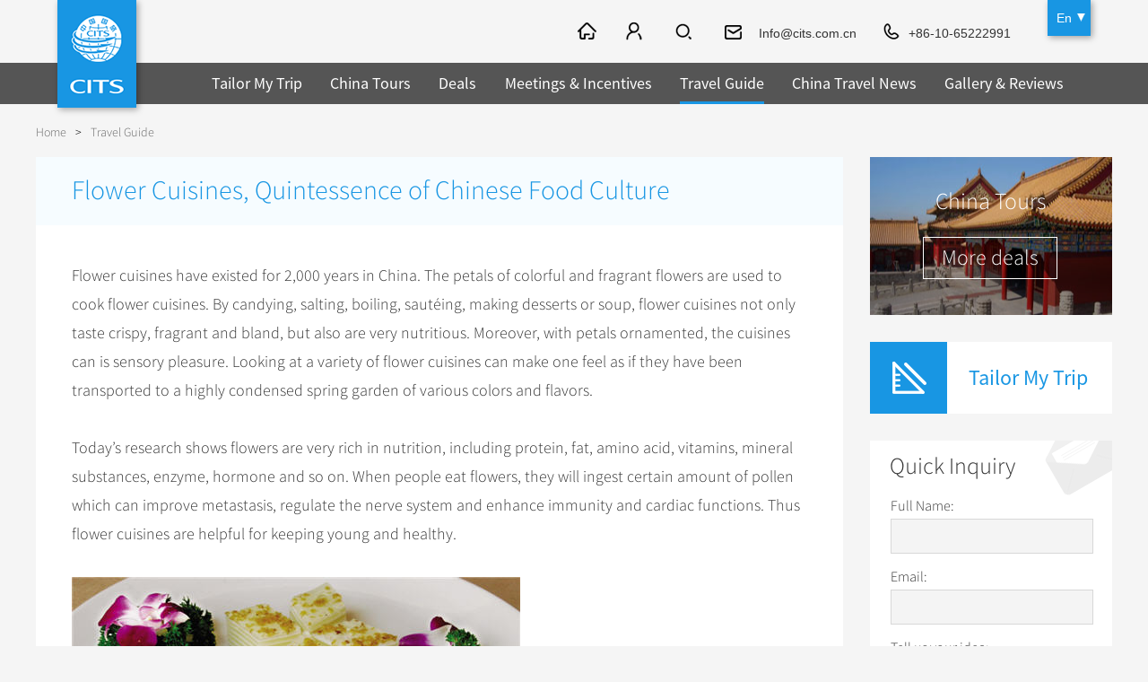

--- FILE ---
content_type: text/html
request_url: https://www.cits.net/china-travel-guide/flower-cuisines-quintessence-of-chinese-food-culture-.html
body_size: 7103
content:
<!doctype html>
<html>
<head>
<meta charset="utf-8">
<meta content="width=device-width, initial-scale=1.0, minimum-scale=1.0, maximum-scale=1.0" name="viewport">
<title>Flower Cuisines, Quintessence of Chinese Food Culture  - CITS</title>
<meta name="keywords" content="Flower cuisines, Chinese Food Culture, Chinese culture, Chinese food " />
<meta name="description" content="Flower cuisines have existed for 2,000 years in China. The petals of colorful and fragrant flowers are used to cook flower cuisines." />
<link rel="shortcut icon" href="https://tem2.cits.net/En/images/favicon.png" />
	<script src="https://js2.cits.net/FrontJS.js" type="text/javascript"></script>
<script src="https://www.cits.net/Plus/cits/hits/?type=new&classID=1198&ArtiID=2918"></script>
<meta name="applicable-device" content="pc,mobile" />
<link rel="stylesheet" type="text/css" href="https://tem2.cits.net/En/style/index.css" />
<link href="https://tem2.cits.net/En/style/owl.carousel.css" rel="stylesheet"/>
<link rel="stylesheet" type="text/css" href="https://tem2.cits.net/En/style/cp.css" />
<link rel="stylesheet" type="text/css" href="https://tem2.cits.net/En/style/ui-select.css" />
<link type="text/css" rel="stylesheet" href="https://tem2.cits.net/En/style/validationEngine.jquery.css" />
<script type="text/javascript" src="https://tem2.cits.net/En/js/jquery-1.8.3.min.js"></script>
<script type="text/javascript" src="https://tem2.cits.net/En/js/html5shiv.js"></script>
<script type="text/javascript" src="https://tem2.cits.net/En/js/nav.js"></script>
<script type="text/javascript" src="https://tem2.cits.net/En/js/ui-select.js"></script>
<script src="https://tem2.cits.net/En/js/jquery.validationEngine-2.62.js" type="text/javascript"></script>
<script src="https://tem2.cits.net/En/js/jquery.validationEngine-zh_CN.js" type="text/javascript"></script>
<link type="text/css" rel="stylesheet" href="https://tem2.cits.net/En/style/icheck.css" />
<script type="text/javascript" src="https://tem2.cits.net/En/js/icheck.js"></script>
<script src="https://tem2.cits.net/En/js/cits.js" type="text/javascript"></script>
<!-- Facebook Pixel Code -->
<script>
!function(f,b,e,v,n,t,s){if(f.fbq)return;n=f.fbq=function(){n.callMethod?
n.callMethod.apply(n,arguments):n.queue.push(arguments)};if(!f._fbq)f._fbq=n;
n.push=n;n.loaded=!0;n.version='2.0';n.queue=[];t=b.createElement(e);t.async=!0;
t.src=v;s=b.getElementsByTagName(e)[0];s.parentNode.insertBefore(t,s)}(window,
document,'script','https://connect.facebook.net/en_US/fbevents.js');
fbq('init', '1289410694482979'); // Insert your pixel ID here.
fbq('track', 'PageView');
</script>
<noscript><img height="1" width="1" style="display:none"
src="https://www.facebook.com/tr?id=1289410694482979&ev=PageView&noscript=1"
/></noscript>
<!-- DO NOT MODIFY -->
<!-- End Facebook Pixel Code -->
<script type="text/javascript" src="https://tem2.cits.net/En/js/cp_left.js"></script>
	<link type="text/css" rel="stylesheet" href="https://tem2.cits.net/En/Style/32.Css" />
</head>
<body class="in_body">
<header class="header"><div class="logolang">
<div class="logo"><a href="http://www.cits.net/"><img src="https://tem2.cits.net/En/images/logo.gif" alt="China International Travel Service" title="China International Travel Service"/></a></div>
<div class="language" id="language">
<a href="/" class="one">En</a>
<div class="language_ul" id="language_ul">
<a href="/">En</a>
<a href="https://de.cits.net/">DE</a>
<a href="https://fr.cits.net/">FR</a>
<a href="https://es.cits.net/">ES</a>
<a href="https://ru.cits.net/">RU</a>
<a href="https://jp.cits.net/">JP</a>
<a href="https://www.cinaviaggio.com/" target="_blank;">IT</a>
</div>
</div>
</div>
<div class="nav">
<div class="nav_c">
<a href="/" class="ic_home"></a>
<a href="#" class="ic_member" id="ic_member" rel="nofollow"></a>
<span class="ic_search2"><input type="text" placeholder="SEARCH" class="text" id="ss_text" value="Beijing Tour" onclick="DefaultValueFun(this,'Beijing Tour')" /><input type="button" class="btn" id="ss_btn" data="0" /></span>
 <a href="mailto:Info@cits.com.cn" class="ic_email" rel="nofollow">Info@cits.com.cn</a>
<a href="tel:+86-10-65222991" class="ic_phone">+86-10-65222991</a>
</div>
</div>
<div class="fun_nav" style="background:rgba(0,0,0,0.65);">		
<ul class="nav_ul" id="nav_ul">
<li class="nav_li ">
<a href="/tailor-my-trip.html" class="nav_a">Tailor My Trip</a>
</li>
<li class="nav_li ">
<a href="/china-tour/" class="nav_a">China Tours</a>
<span class="jia">+</span><span class="jian">-</span>
<div class="nav_tow_bg" style="background:rgba(0,0,0,0.65);">
<div class="nav_tow">
<div class="tiw_ul ">
<div class="tit"><a href="/china-tour/popular-tours/">Popular Tours</a><span class="jia2">+</span><span class="jian2">-</span></div>
<ul><li class=""><a href="/china-tour/top10/">Top 10 China Tours</a></li>
<li class=""><a href="/china-tour/classic/">Classic China Tours</a></li>
<li class=""><a href="/china-tour/tibet/">Tibet Tours</a></li>
<li class=""><a href="/china-tour/bullet-train/">Bullet Train Tours</a></li>
<li class="li01"><a href="http://www.cits.net/china-tour/luxury/">China Luxury Tours</a></li><li class=""><a href="/china-tour/yunnan/">Yunnan Tours</a></li>
<li class="li01"><a href="/china-tour/no-shopping/">No-shopping Tours</a></li>
</ul>
</div>
	
<div class="tiw_ul ">
<div class="tit"><a href="/china-tour/city-tours/">China City Tours</a><span class="jia2">+</span><span class="jian2">-</span></div>
<ul><li class=""><a href="/china-tour/city-tours/beijing/">Beijing Tours</a></li>
<li class=""><a href="/china-tour/city-tours/guilin/">Guilin Tours</a></li>
<li class=""><a href="/china-tour/city-tours/shanghai/">Shanghai Tours</a></li>
<li class=""><a href="/china-tour/city-tours/xian/">Xi'an Tours</a></li>
<li class="li01"><a href="/china-tour/city-tours/hangzhou/">Hangzhou Tours</a></li>
<li class="li01"><a href="http://www.cits.net/china-tour/city-tours/">More...</a></li></ul>
</div>
	
<div class="tiw_ul ">
<div class="tit"><a href="/china-tour/group-tours/">Group Tours</a><span class="jia2">+</span><span class="jian2">-</span></div>
<ul><li class=""><a href="/china-tour/group-tours/top/">Top Group Tours</a></li>
<li class=""><a href="/china-tour/group-tours/fun/">Fun Group Tours</a></li>
<li class=""><a href="/china-tour/group-tours/tibet/">Tibet & Shangri-la Tours</a></li>
<li class="li01"><a href="/china-tour/group-tours/one-day-tour/">Group One-day Tours</a></li>
</ul>
</div>
	
<div class="tiw_ul  ">
<div class="tit"><a href="/china-tour/themes/">Themes</a><span class="jia2">+</span><span class="jian2">-</span></div>
<ul><li class=""><a href="/china-tour/themes/self-drive/">Self Drive Tours</a></li>
<li class=""><a href="/china-tour/themes/silk-road/">Silk Road Tours</a></li>
<li class=""><a href="/china-tour/themes/yangtze/">Yangtze Tours</a></li>
<li class=""><a href="/china-tour/themes/student/">Student Tours</a></li>
<li class=""><a href="/china-tour/themes/hiking-bicycling/">Hiking & Bicycling Tours</a></li>
<li class=""><a href="/china-tour/themes/panda/">Panda Tours</a></li>
<li class=""><a href="/china-tour/themes/trans-mongolian/">Trans-Mongolian Train Tours</a></li>
<li class=""><a href="/china-tour/themes/ethnic/">Ethnic Minorities Tours</a></li>
<li class="li01"><a href="/china-tour/themes/family/">Family Tours</a></li>
<li class="li01"><a href="http://www.cits.net/china-tour/themes/">More...</a></li></ul>
</div>
<div class="tiw_ul li01">
<div class="tit"><a href="/china-tour/trans-siberian-trains/">Train</a><span class="jia2">+</span><span class="jian2">-</span></div>
<ul><li class=""><a href="/china-tour/trans-siberian-trains/">Trans-Siberian Trains Tickets</a></li>
<li class="li01"><a href="/china-tour/china-domestic-trains/">China Trains Tickets</a></li>
</ul>
</div>
	
</div>	
</div>
</li>
<li class="nav_li ">
<a href="/deals/" class="nav_a">Deals</a>
</li>
<li class="nav_li ">
<a href="/meetings-incentives/" class="nav_a">Meetings & Incentives</a>
</li>
<li class="nav_li one">
<a href="/china-travel-guide/" class="nav_a">Travel Guide</a>
<span class="jia">+</span><span class="jian">-</span>
<div class="nav_tow_bg" style="background:rgba(0,0,0,0.65);">
<div class="nav_tow"><div class="tiw_ul">
<div class="tit"><a href="http://www.cits.net/china-travel-guide/">City Travel Guide</a><span class="jia2">+</span><span class="jian2">-</span></div>
<ul><li class=""><a href="/china-travel-guide/beijing/">Beijing</a></li>
	<li class=""><a href="/china-travel-guide/shanghai/">Shanghai</a></li>
	<li class=""><a href="/china-travel-guide/guilin/">Guilin</a></li>
	<li class=""><a href="/china-travel-guide/suzhou/">Suzhou</a></li>
	<li class="li01"><a href="/china-travel-guide/hangzhou/">Hangzhou</a></li>
<li class="li01"><a href="http://www.cits.net/china-travel-guide/">All Cities</a></li>
	</ul>
</div>
<div class="tiw_ul ">
<div class="tit"><a href="/china-travel-guide/culture/">Chinese Culture</a><span class="jia2">+</span><span class="jian2">-</span></div>
<ul><li class=""><a href="/china-travel-guide/folk-customs/">Folk Customs</a></li>
<li class=""><a href="/china-travel-guide/art/">Arts</a></li>
<li class=""><a href="/china-travel-guide/festival/">Festivals</a></li>
<li class=""><a href="/china-travel-guide/music-dance-opera/">Music, Dance & Opera</a></li>
<li class=""><a href="/china-travel-guide/food-drink/">Food & Drink</a></li>
<li class=""><a href="/china-travel-guide/sport-entertainment/">Sports & Entertainment</a></li>
<li class=""><a href="/china-travel-guide/clothing-accessories/">Clothing & Accessories</a></li>
<li class=""><a href="/china-travel-guide/architecture/">Architecture</a></li>
<li class="li01"><a href="/china-travel-guide/other-culture/">Other</a></li>
</ul>
</div>
	
<div class="tiw_ul  ">
<div class="tit"><a href="/china-travel-guide/hot/">What’s Hot?</a><span class="jia2">+</span><span class="jian2">-</span></div>
<ul><li class=""><a href="/china-travel-guide/world-heritage-sites/">World Heritage Sites in China</a></li>
<li class=""><a href="/china-travel-guide/tea/">Chinese Tea</a></li>
<li class=""><a href="/china-travel-guide/zodiac/">Chinese Zodiac</a></li>
<li class=""><a href="/china-travel-guide/chinese-ethnic-groups/">Chinese Ethnic Groups</a></li>
<li class=""><a href="/china-travel-guide/garden/">Chinese Garden</a></li>
<li class="li01"><a href="/china-travel-guide/events-in-china/">Events in China</a></li>
</ul>
</div>
	
<div class="tiw_ul li01">
<div class="tit"><a href="/chinese-visa-center/">Chinese Visa</a></div>
</div>
</div>	
</div>
</li>
<li class="nav_li ">
<a href="/china-travel-news/" class="nav_a">China Travel News</a>
<span class="jia">+</span><span class="jian">-</span>
<div class="nav_tow_bg" style="background:rgba(0,0,0,0.65);">
<div class="nav_tow">
<div class="tiw_ul ">
<div class="tit"><a href="/china-travel-news/destination/">Destinations</a></div>
</div>
	
<div class="tiw_ul ">
<div class="tit"><a href="/china-travel-news/festival/">Festivals & Events</a></div>
</div>
	
<div class="tiw_ul ">
<div class="tit"><a href="/china-travel-news/airline/">Flights & Trains</a></div>
</div>
	
<div class="tiw_ul li01">
<div class="tit"><a href="/china-travel-news/attraction/">Attractions</a></div>
</div>
	
</div>	
</div>
</li>
<li class="nav_li ">
<a href="/gallery-reviews/" class="nav_a">Gallery & Reviews</a>
</li>
</ul>
<div class="mbnav_bg"><div class="mbnav"><div class="a"><b class="b1"></b><b class="b2"></b><b class="b3"></b></div><div class="b"><b class="b1"></b><b class="b2"></b></div></div></div>
</div>
<div class="clear"></div>
</header>
<section class="in_banner"><div class="top54"></div></section>
<section class="location"><div class="location_con"><a href="https://www.cits.net/">Home</a><span>></span><a  href="https://www.cits.net/china-travel-guide/">Travel Guide</a></div></section>
<section class="cp_content">
	<div class="cp_list_l">		
		<div class="zx_wh_con">
			<h1>Flower Cuisines, Quintessence of Chinese Food Culture </h1>
			<div class="main">
			<a href="#" onclick="print_content2();return false;" class="Print Print2">Print</a>
			<div class="txt" style="display:none;">
			<div class="p_box">
			
			
			</div>
			<a href="#" onclick="print_content2();return false;" class="Print Print1">Print</a>
			 </div>
			<div id="_content" class="text"><p>
				Flower cuisines have existed for 2,000 years in China. The petals of colorful and fragrant flowers are used to cook flower cuisines. By candying, salting, boiling, saut&eacute;ing, making desserts or soup, flower cuisines not only taste crispy, fragrant and bland, but also are very nutritious. Moreover, with petals ornamented, the cuisines can is sensory pleasure. Looking at a variety of flower cuisines can make one feel as if they have been transported to a highly condensed spring garden of various colors and flavors.</p>
			<p>
				&nbsp;</p>
			<p>
				Today&rsquo;s research shows flowers are very rich in nutrition, including protein, fat, amino acid, vitamins, mineral substances, enzyme, hormone and so on. When people eat flowers, they will ingest certain amount of pollen which can improve metastasis, regulate the nerve system and enhance immunity and cardiac functions. Thus flower cuisines are helpful for keeping young and healthy.</p>
			<p>
				&nbsp;</p>
			<p>
				<img alt="" src="/en/upload/fckeditor/images/2012/7/26/1313131317114c01-c.jpg" style="width: 500px; height: 315px;" /></p>
			<p>
				&nbsp;</p>
			<p>
				<strong>History of Flower Cuisines </strong></p>
			<p>
				&nbsp;</p>
			<p>
				According to the Spring and Autumn Annals, a minister in the Shang Dynasty (16th century-11th century BC)), was good at cooking delicious food with blossoms. In the pre-Qin period, flowers that were used to make cuisines were mainly chrysanthemum and orchid. Various recipes and books about cooking flower cuisines became popular in the Ming (1368-1644) and Qing (1644-1911) dynasties.</p>
			<p>
				&nbsp;</p>
			<p>
				After the Tang Dynasty (618-907), some writers regarded eating flowers as an elegant way to enjoy life. It is said Wu Zetian, the only female monarch, visited gardens to enjoy flowers on February every year. During that period of time, she ordered maids to pick a variety of flowers to make flower cakes for ministers. In addition, Wu Zetian especially loved to eat cookies made of piney flowers.</p>
			<p>
				&nbsp;</p>
			<p>
				In the Qing Dynasty, Empress Cixi often ate flowers to keep healthy and improve her appearance. When lotuses were in full bloom, once the sun rose, Cixi would order maids to pick complete and bright lotuses. Then the maids immersed the lotus petals into a starch paste mixed with eggs and chicken soup and fried the paste. Through the whole process, golden and crispy desserts were made.</p>
			<p>
				&nbsp;</p>
			<p>
				<img alt="" src="/en/upload/fckeditor/images/2012/7/26/131313133dd14e6b-0.jpg" style="width: 500px; height: 323px;" /></p>
			<p>
				&nbsp;</p>
			<p>
				<strong>Different Flowers and Different Functions</strong></p>
			<p>
				&nbsp;</p>
			<p>
				Peony can be called the most beautiful surpassing any other flower. Cuisines made of peony not only taste delicious and tender, but do a lot to help one&rsquo;s health. Considering the perspective of both beauty and health care, peony fully deserves the title of &ldquo;king of flowers&rdquo;.</p>
			<p>
				&nbsp;</p>
			<p>
				Sweet roses not only symbolize love, but also help with health in terms of improving blood circulation and maintaining beauty. Roses can be used to make tea, drinks or desserts. Rose and lily porridge, beef saut&eacute;ed with roses and rose and mushroom soup are very popular rose cuisines.</p>
			<p>
				&nbsp;</p>
			<p>
				Peach blossoms are very charming and regarded as a kind of flower used for beautifying. Peach blossoms contain various vitamins and trace elements which can improve blood circulation and moisturizing the skin.</p>
			<p>
				&nbsp;</p>
			<p>
				Fragrant jasmine can help people refresh. Fresh jasmine coated with crispy paste can be fried to make a cuisine. Cuisines made of jasmine will increase one&rsquo;s appetite.</p>
			<p>
				&nbsp;</p>
			<p>
				<img alt="" src="/en/upload/fckeditor/images/2012/7/26/13131313ee822351-9.jpg" style="width: 500px; height: 345px;" /></p>
			<p>
				&nbsp;</p>
			<p>
				In most cases osmanthus flowers are candied to make a cuisine. Bay-oil also has a delicate smell, which is made by frying osmanthus flowers. The most common cuisine is osmanthus dumplings. There are other cuisines made of asmanthus flowers such as asmanthus duck and asmanthus sugar chestnut.</p>
			<p>
				&nbsp;</p>
			<p>
				Lotus can be used to make soup or one may put food on lotus to be steamed, thus the food will smell fragrant. In addition, lotus white tender chicken and stew of lotus are two famous lotus cuisines.</p>
			<p>
				&nbsp;</p>
			<p>
				Lily has a fresh and elegant smell. It is good for nourishing the lungs, stopping coughing and soothing the nerves. It can be saut&eacute;ed and added to soup. Famous lily cuisines include lily saut&eacute;ed with eggs, egg yolk soup with lily and lily and yam porridge.</p>
			<p>
				&nbsp;</p>
			<p>
				Hibiscus is very holy and beautiful. It works well for heat-clearing and detoxifying. Hibiscus can be cooked together with sea cucumber. Hibiscus stewed with meat, hibiscus and honey drink and hibiscus stewed with rock candy are very popular flower cuisines.</p>
			<p>
				&nbsp;</p>
			<p>
				Chrysanthemum is an elegant and pure flower, containing 18 amino acids, vitamins and trace elements. It works well for preventing and treating hypertension, coronary heart disease and cancer. In addition, edible chrysanthemum is a kind of vegetable with high nutrition.</p>
			<p>
				&nbsp;</p>
			<p>
				Sophora flowers look like snow in May and one can pick flowers to make sophora cookies or saut&eacute; it with eggs. The most delicious sophora cuisine is to steam sophora flowers with flour.</p>
			<p>
				&nbsp;</p>
			<p>
				<img alt="" src="/en/upload/fckeditor/images/2012/7/26/13131313dd7c9a61-3.jpg" style="width: 500px; height: 319px;" /></p>
			</div>
			
			</div>
			<script language="javascript">document.write('<scr'+'ipt src="https://www.cits.net/TemResolve/?TemPresolveId=99&id=2918&publicvar=1&ObjI=-1&charset=UTF-8&timecache='+Math.random()+'&view=html" charset="UTF-8" name="SYCms_Tem_PageList" language="javascript"></scr'+'ipt>');</script>
		</div>
				
	</div>
	<div class="cp_list_r cp_list_r_feat zx_wh_r_feat">
		
				
		
		<div class="qt_r_click" style="background-image:url(https://pic2.cits.net/Images/2016/7/22/13201670a58edc33-b.jpg)">
		<div class="txt">China Tours</div>
		<div class="btn"><a href="/china-tour/">More deals</a></div>
		</div>
		<div class="cp_r_con cp_r_trip"><a href="/tailor-my-trip.html">Tailor My Trip</a></div>		
				<div class="cp_r_con cp_r_quick">
					<div class="cp_r_tit">Quick Inquiry</div>
					<form action="" id="UserMessage" onsubmit="return false;">
					<ul>
						<li><span>Full Name:</span><input type="text" id="User_Mess_UserName" class="validate[required] text" data-errormessage-value-missing="* Please enter your name." /></li>
						<li><span>Email:</span><input id="User_Mess_Email" class="validate[required,custom[email]] text" type="text" data-errormessage-value-missing="* Please enter a valid email address." /></li>
						<li><span>Tell us your idea:</span><textarea id="User_Mess_Content" class="validate[required] textarea" placeholder="How many people? Departure date & days? Where to visit?" data-errormessage-value-missing="* Please enter your inquiry."></textarea></li>
		
						<li><input type="button" class="submit" value="Submit" id="UserMessage_Button" onClick="checkmessage();return false;"/></li>
		
					</ul>
					</form>
				</div>
		
		<div class="cp_r_con cp_r_ann">
			
			<a href="/tailor-my-trip.html" class="ann_trip"><span>Tailor My Trip</span></a>
			<a href="#" class="ann_message" onClick="phone_search('.cp_r_quick','phone_cp_quick');return false;"><span>Leave a message</span></a>
			<div class="tc_bg"><a href="#" class="gb" onClick="phone_out();return false;"></a></div>
			
			<div class="clear"></div>
		</div>
		
	</div>
	<div class="clear"></div>
</section>
<footer class="footer footer2">
	<div class="footer_bg2">
		<div class="bottom_nav">
		<div class="nav_con">
		<div class="h3"><a href="/about/">About CITS</a></div>
		<ul><li><a href="/about/contact-us.dhtml">Contact Us</a></li>
							<li><a href="/faq/">FAQ</a></li>
							<li><a href="/terms-of-condition.html">Terms and Conditions</a></li>
							<li><a href="/privacy.html">Privacy Policy</a></li>
							<li><a href="/advertise.html">Advertise</a></li>
							<li><a href="/sitemap.html">Site Map</a></li>
							<li><a href="/links.html">Links</a></li>
							</ul>
		</div><div class="nav_con">
		<div class="h3"><a href="/china-tour/">China Tours</a></div>
		<ul><li><a href="/china-tour/top10/">Top 10 Tours</a></li>
							<li><a href="/china-tour/tibet/">Tibet Tours </a></li>
							<li><a href="/china-tour/city-tours/beijing/">Great Wall Tours</a></li>
							<li><a href="/china-tour/bullet-train/">Travel by Bullet Trains</a></li>
							<li><a href="/china-tour/themes/student/">Student Group Tours</a></li>
							<li><a href="/china-henan-tours/">Henan Tours</a></li>
							</ul>
		</div><div class="nav_con">
		<div class="h3"><a href="/china-tour/city-tours/">City Tours</a></div>
		<ul><li><a href="/china-tour/city-tours/beijing/">Beijing Tours</a></li>
							<li><a href="/china-tour/city-tours/xian/">Xi'an Tours</a></li>
							<li><a href="/china-tour/city-tours/shanghai/">Shanghai Tours</a></li>
							<li><a href="/china-tour/city-tours/guilin/">Guilin Tours</a></li>
							<li><a href="/china-tour/city-tours/chengdu/">Chengdu Tours</a></li>
							<li><a href="/china-tour/city-tours/datong/">Datong & Pingyao Tours</a></li>
							<li><a href="/china-tour/city-tours/Lhasa/">Lhasa Tours</a></li>
							</ul>
		</div><div class="nav_con">
		<div class="h3"><a href="/china-travel-guide/">China Travel Guide</a></div>
		<ul><li><a href="/china-travel-guide/beijing/">Beijing Travel Guide</a></li>
							<li><a href="/china-travel-guide/shanghai/">Shanghai Travel Guide</a></li>
							<li><a href="/china-travel-guide/guilin/">Guilin Travel Guide</a></li>
							<li><a href="/china-travel-guide/folk-customs/">Folk Customs</a></li>
							<li><a href="/china-travel-guide/festival/">Festivals</a></li>
							<li><a href="/china-travel-guide/tea/">Chinese Tea</a></li>
							<li><a href="/china-travel-guide/zodiac/">Chinese Zodiac</a></li>
							</ul>
		</div><div class="nav_con">
		<div class="h3"><a href="">Other Service</a></div>
		<ul><li><a href="/china-tour/trans-siberian-trains/">Trans-Siberian Trains</a></li>
							<li><a href="/meetings-incentives/incentive-travel/">Incentive Travel</a></li>
							<li><a href="/meetings-incentives/conferences-meetings/">Conferences & Meetings</a></li>
							<li><a href="/chinese-visa-center/">Chinese Visa</a></li>
							</ul>
		</div>
		</div>
		<div class="share">
		<a href="https://www.facebook.com/CITSTravel/" rel="nofollow"><img src="https://pic2.cits.net/Images/2016/6/2/152946665e41f5262-c.png" alt="Facebook" titel="Facebook" /></a><a href="https://twitter.com/CITS_Tours" rel="nofollow"><img src="https://pic2.cits.net/Images/2016/6/2/153083445f205d08-0.png" alt="推特" titel="推特" /></a><a href="https://www.linkedin.com/company/2273746?trk=vsrp_companies_res_name&trkInfo=VSRPsearchId%3A2701344011467788116601%2CVSRPtargetId%3A2273746%2CVSRPcmpt%3Aprimary" rel="nofollow"><img src="https://pic2.cits.net/Images/2016/7/14/1133476053f9d756c-0.png" alt="in" titel="in" /></a><a href="https://www.instagram.com/citstravel/" rel="nofollow"><img src="https://pic2.cits.net/Images/2016/7/14/113618436db280192-b.png" alt="instagram" titel="instagram" /></a><a href="https://www.tripadvisor.com/Attraction_Review-g294212-d7275858-Reviews-China_International_Travel_Service_Day_Tour-Beijing.html" rel="nofollow"><img src="https://pic2.cits.net/Images/2016/7/14/11369503c1d9644c-9.png" alt="猫头鹰" titel="猫头鹰" /></a>
		</div>
		<div class="ico"><p>
			&copy; 1998-2022 China international travel service co., LTD. All rights reserved <a href="https://beian.miit.gov.cn" style="color: #fff;" target="_blank">京ICP备2022011686号-14</a></p>
		</div>
		<script>
		  (function(i,s,o,g,r,a,m){i['GoogleAnalyticsObject']=r;i[r]=i[r]||function(){
		  (i[r].q=i[r].q||[]).push(arguments)},i[r].l=1*new Date();a=s.createElement(o),
		  m=s.getElementsByTagName(o)[0];a.async=1;a.src=g;m.parentNode.insertBefore(a,m)
		  })(window,document,'script','https://www.google-analytics.com/analytics.js','ga');
		
		  ga('create', 'UA-19433787-1', 'auto');
		  ga('send', 'pageview');
		
		</script>
		
		
		
		
		
		
	</div>
</footer>
<script src="https://www.cits.net/Plus/hits/?type=0&classID=1198&ArtiID=2918"></script>
</body>
</html>


--- FILE ---
content_type: text/html; charset=utf-8
request_url: https://www.cits.net/TemResolve/?TemPresolveId=99&id=2918&publicvar=1&ObjI=-1&charset=UTF-8&timecache=0.5146638236132974&view=html
body_size: 423
content:
document.write("<div class=\"like\">\r\n            	<h2>You Might Like<\/h2>\r\n<ul>\r\n               <li class=\"\"><a href=\"\/china-travel-news\/the-first-flower-themed-train-sets-off-from-kunming-to-beijing.html\">The first flower-themed train sets off from Kunming to Beijing<\/a><\/li><li class=\"\"><a href=\"\/china-travel-news\/visa-free-policy-piloting-for-portugal-and-other-three-countries.html\">China pilot Visa-free Policy for Portugal and other three countries<\/a><\/li><li class=\"\"><a href=\"\/china-travel-news\/special-exhibition-of-chinese-ancient-figure-paintings-opens-in-the-forbidden-city.html\">Special exhibition of Chinese ancient figure paintings opens in the Forbidden City<\/a><\/li><li class=\"\"><a href=\"\/china-travel-news\/the-10th-china-huangmei-opera-art-festival-will-be-opened-in-anqing.html\">The 10th China Huangmei Opera Art Festival will be opened in Anqing<\/a><\/li><li class=\"li\"><a href=\"\/china-travel-news\/shanghai-museum-east-soft-opened-its-ancient-chinese-sculpture-gallery-to-public.html\">Shanghai Museum East soft opened its Ancient Chinese Sculpture Gallery to public<\/a><\/li>\r\n<\/ul>\r\n            <\/div>");